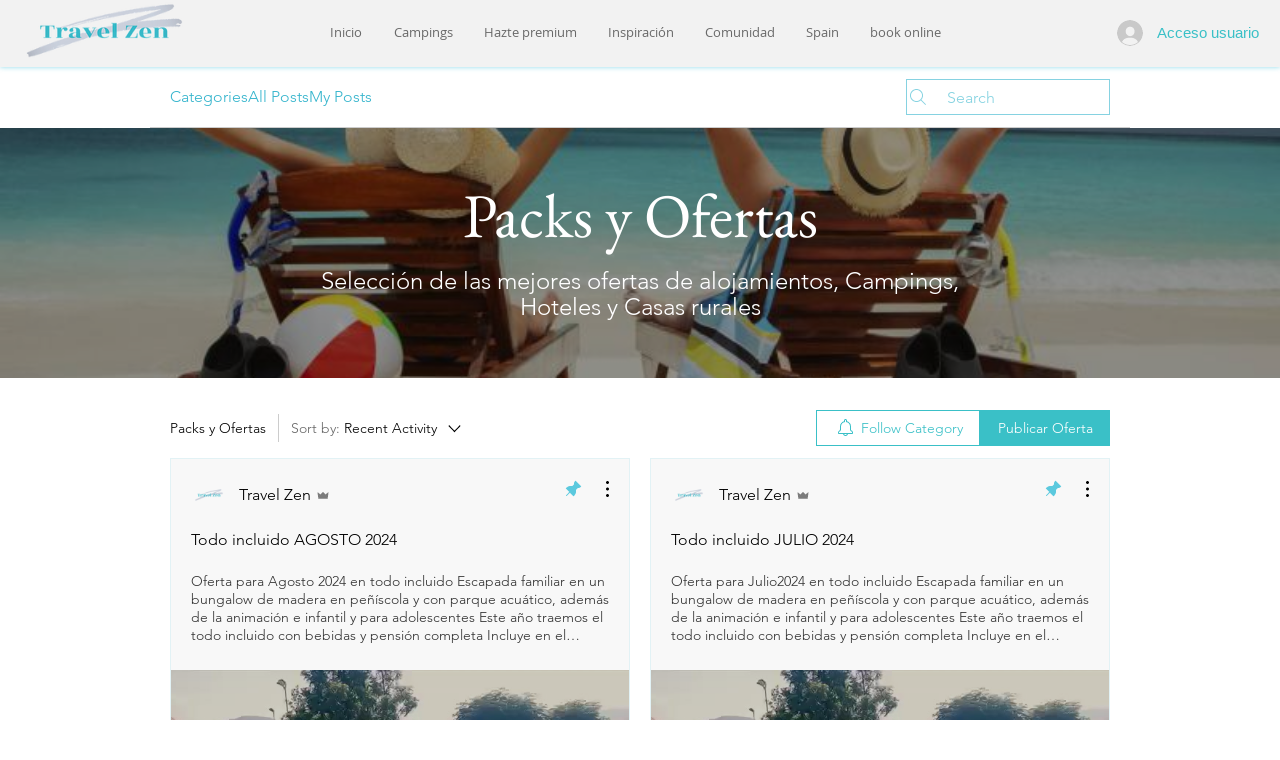

--- FILE ---
content_type: text/html; charset=utf-8
request_url: https://www.google.com/recaptcha/api2/aframe
body_size: 266
content:
<!DOCTYPE HTML><html><head><meta http-equiv="content-type" content="text/html; charset=UTF-8"></head><body><script nonce="EjuSyn0532nuUCJVlrnwYA">/** Anti-fraud and anti-abuse applications only. See google.com/recaptcha */ try{var clients={'sodar':'https://pagead2.googlesyndication.com/pagead/sodar?'};window.addEventListener("message",function(a){try{if(a.source===window.parent){var b=JSON.parse(a.data);var c=clients[b['id']];if(c){var d=document.createElement('img');d.src=c+b['params']+'&rc='+(localStorage.getItem("rc::a")?sessionStorage.getItem("rc::b"):"");window.document.body.appendChild(d);sessionStorage.setItem("rc::e",parseInt(sessionStorage.getItem("rc::e")||0)+1);localStorage.setItem("rc::h",'1768867735646');}}}catch(b){}});window.parent.postMessage("_grecaptcha_ready", "*");}catch(b){}</script></body></html>